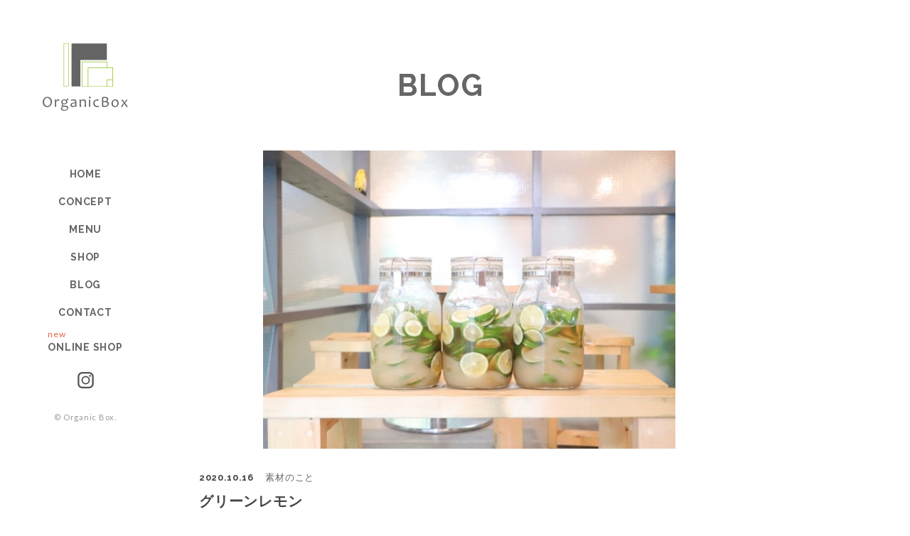

--- FILE ---
content_type: text/html; charset=UTF-8
request_url: https://organicbox.jp/2020/10/16/81/
body_size: 6662
content:
<!doctype html>
<html lang="ja">
<head>
<meta charset="utf-8">
 
<meta http-equiv="X-UA-Compatible" content="IE=edge">
<meta name="viewport" content="width=device-width, initial-scale=1, viewport-fit=cover" />
<meta name="format-detection" content="telephone=no">
<meta name="google-site-verification" content="E1MVTg5Z_pvf1VKry_I3FOlKgIoOAbjGXPGbCzLcT_s" />
<!--[if lt IE 9]>
<script src="https://organicbox.jp/wp/wp-content/themes/organicboxWp/common/js/ie/html5shiv.js"></script>
<script src="https://organicbox.jp/wp/wp-content/themes/organicboxWp/common/js/ie/css3-mediaqueries.js"></script>
<script src="https://organicbox.jp/wp/wp-content/themes/organicboxWp/common/js/ie/respond.js"></script>
<script src="https://organicbox.jp/wp/wp-content/themes/organicboxWp/common/js/ie/IE9.js"></script>
<![endif]-->
	
<link rel="preconnect" href="https://fonts.googleapis.com">
<link rel="preconnect" href="https://fonts.gstatic.com" crossorigin>
<link href="https://fonts.googleapis.com/css2?family=Raleway:wght@500;700&display=swap" rel="stylesheet">
<link href="https://fonts.googleapis.com/css?family=Lato:400,700&display=swap" rel="stylesheet">
	
<link rel="stylesheet" href="https://organicbox.jp/wp/wp-content/themes/organicboxWp/style.css">
<script src="https://cdnjs.cloudflare.com/ajax/libs/iScroll/5.2.0/iscroll.min.js"></script>



		<!-- All in One SEO 4.9.3 - aioseo.com -->
		<title>グリーンレモン | OrganicBox</title>
	<meta name="robots" content="max-image-preview:large" />
	<meta name="author" content="organic-wp"/>
	<link rel="canonical" href="https://organicbox.jp/2020/10/16/81/" />
	<meta name="generator" content="All in One SEO (AIOSEO) 4.9.3" />
		<meta property="og:locale" content="ja_JP" />
		<meta property="og:site_name" content="OrganicBox | Just another WordPress site" />
		<meta property="og:type" content="article" />
		<meta property="og:title" content="グリーンレモン | OrganicBox" />
		<meta property="og:url" content="https://organicbox.jp/2020/10/16/81/" />
		<meta property="article:published_time" content="2020-10-16T03:45:57+00:00" />
		<meta property="article:modified_time" content="2020-10-26T22:50:23+00:00" />
		<meta name="twitter:card" content="summary" />
		<meta name="twitter:title" content="グリーンレモン | OrganicBox" />
		<script type="application/ld+json" class="aioseo-schema">
			{"@context":"https:\/\/schema.org","@graph":[{"@type":"Article","@id":"https:\/\/organicbox.jp\/2020\/10\/16\/81\/#article","name":"\u30b0\u30ea\u30fc\u30f3\u30ec\u30e2\u30f3 | OrganicBox","headline":"\u30b0\u30ea\u30fc\u30f3\u30ec\u30e2\u30f3","author":{"@id":"https:\/\/organicbox.jp\/author\/organic-wp\/#author"},"publisher":{"@id":"https:\/\/organicbox.jp\/#organization"},"image":{"@type":"ImageObject","url":"https:\/\/organicbox.jp\/wp\/wp-content\/uploads\/2020\/10\/1602818179854.jpg","width":640,"height":426},"datePublished":"2020-10-16T12:45:57+09:00","dateModified":"2020-10-27T07:50:23+09:00","inLanguage":"ja","mainEntityOfPage":{"@id":"https:\/\/organicbox.jp\/2020\/10\/16\/81\/#webpage"},"isPartOf":{"@id":"https:\/\/organicbox.jp\/2020\/10\/16\/81\/#webpage"},"articleSection":"\u7d20\u6750\u306e\u3053\u3068"},{"@type":"BreadcrumbList","@id":"https:\/\/organicbox.jp\/2020\/10\/16\/81\/#breadcrumblist","itemListElement":[{"@type":"ListItem","@id":"https:\/\/organicbox.jp#listItem","position":1,"name":"Home","item":"https:\/\/organicbox.jp","nextItem":{"@type":"ListItem","@id":"https:\/\/organicbox.jp\/blog\/#listItem","name":"BLOG"}},{"@type":"ListItem","@id":"https:\/\/organicbox.jp\/blog\/#listItem","position":2,"name":"BLOG","item":"https:\/\/organicbox.jp\/blog\/","nextItem":{"@type":"ListItem","@id":"https:\/\/organicbox.jp\/blog\/about-sozai\/#listItem","name":"\u7d20\u6750\u306e\u3053\u3068"},"previousItem":{"@type":"ListItem","@id":"https:\/\/organicbox.jp#listItem","name":"Home"}},{"@type":"ListItem","@id":"https:\/\/organicbox.jp\/blog\/about-sozai\/#listItem","position":3,"name":"\u7d20\u6750\u306e\u3053\u3068","item":"https:\/\/organicbox.jp\/blog\/about-sozai\/","nextItem":{"@type":"ListItem","@id":"https:\/\/organicbox.jp\/2020\/10\/16\/81\/#listItem","name":"\u30b0\u30ea\u30fc\u30f3\u30ec\u30e2\u30f3"},"previousItem":{"@type":"ListItem","@id":"https:\/\/organicbox.jp\/blog\/#listItem","name":"BLOG"}},{"@type":"ListItem","@id":"https:\/\/organicbox.jp\/2020\/10\/16\/81\/#listItem","position":4,"name":"\u30b0\u30ea\u30fc\u30f3\u30ec\u30e2\u30f3","previousItem":{"@type":"ListItem","@id":"https:\/\/organicbox.jp\/blog\/about-sozai\/#listItem","name":"\u7d20\u6750\u306e\u3053\u3068"}}]},{"@type":"Organization","@id":"https:\/\/organicbox.jp\/#organization","name":"OrganicBox","description":"Just another WordPress site","url":"https:\/\/organicbox.jp\/"},{"@type":"Person","@id":"https:\/\/organicbox.jp\/author\/organic-wp\/#author","url":"https:\/\/organicbox.jp\/author\/organic-wp\/","name":"organic-wp","image":{"@type":"ImageObject","@id":"https:\/\/organicbox.jp\/2020\/10\/16\/81\/#authorImage","url":"https:\/\/secure.gravatar.com\/avatar\/5e18670d41854e692a319fa1d0c0c7ec?s=96&d=mm&r=g","width":96,"height":96,"caption":"organic-wp"}},{"@type":"WebPage","@id":"https:\/\/organicbox.jp\/2020\/10\/16\/81\/#webpage","url":"https:\/\/organicbox.jp\/2020\/10\/16\/81\/","name":"\u30b0\u30ea\u30fc\u30f3\u30ec\u30e2\u30f3 | OrganicBox","inLanguage":"ja","isPartOf":{"@id":"https:\/\/organicbox.jp\/#website"},"breadcrumb":{"@id":"https:\/\/organicbox.jp\/2020\/10\/16\/81\/#breadcrumblist"},"author":{"@id":"https:\/\/organicbox.jp\/author\/organic-wp\/#author"},"creator":{"@id":"https:\/\/organicbox.jp\/author\/organic-wp\/#author"},"image":{"@type":"ImageObject","url":"https:\/\/organicbox.jp\/wp\/wp-content\/uploads\/2020\/10\/1602818179854.jpg","@id":"https:\/\/organicbox.jp\/2020\/10\/16\/81\/#mainImage","width":640,"height":426},"primaryImageOfPage":{"@id":"https:\/\/organicbox.jp\/2020\/10\/16\/81\/#mainImage"},"datePublished":"2020-10-16T12:45:57+09:00","dateModified":"2020-10-27T07:50:23+09:00"},{"@type":"WebSite","@id":"https:\/\/organicbox.jp\/#website","url":"https:\/\/organicbox.jp\/","name":"OrganicBox","description":"Just another WordPress site","inLanguage":"ja","publisher":{"@id":"https:\/\/organicbox.jp\/#organization"}}]}
		</script>
		<!-- All in One SEO -->

<link rel='dns-prefetch' href='//ajax.googleapis.com' />
<link rel='stylesheet' id='wp-block-library-css' href='https://organicbox.jp/wp/wp-includes/css/dist/block-library/style.min.css?ver=6.2.8' type='text/css' media='all' />
<link rel='stylesheet' id='aioseo/css/src/vue/standalone/blocks/table-of-contents/global.scss-css' href='https://organicbox.jp/wp/wp-content/plugins/all-in-one-seo-pack/dist/Lite/assets/css/table-of-contents/global.e90f6d47.css?ver=4.9.3' type='text/css' media='all' />
<link rel='stylesheet' id='classic-theme-styles-css' href='https://organicbox.jp/wp/wp-includes/css/classic-themes.min.css?ver=6.2.8' type='text/css' media='all' />
<style id='global-styles-inline-css' type='text/css'>
body{--wp--preset--color--black: #000000;--wp--preset--color--cyan-bluish-gray: #abb8c3;--wp--preset--color--white: #ffffff;--wp--preset--color--pale-pink: #f78da7;--wp--preset--color--vivid-red: #cf2e2e;--wp--preset--color--luminous-vivid-orange: #ff6900;--wp--preset--color--luminous-vivid-amber: #fcb900;--wp--preset--color--light-green-cyan: #7bdcb5;--wp--preset--color--vivid-green-cyan: #00d084;--wp--preset--color--pale-cyan-blue: #8ed1fc;--wp--preset--color--vivid-cyan-blue: #0693e3;--wp--preset--color--vivid-purple: #9b51e0;--wp--preset--gradient--vivid-cyan-blue-to-vivid-purple: linear-gradient(135deg,rgba(6,147,227,1) 0%,rgb(155,81,224) 100%);--wp--preset--gradient--light-green-cyan-to-vivid-green-cyan: linear-gradient(135deg,rgb(122,220,180) 0%,rgb(0,208,130) 100%);--wp--preset--gradient--luminous-vivid-amber-to-luminous-vivid-orange: linear-gradient(135deg,rgba(252,185,0,1) 0%,rgba(255,105,0,1) 100%);--wp--preset--gradient--luminous-vivid-orange-to-vivid-red: linear-gradient(135deg,rgba(255,105,0,1) 0%,rgb(207,46,46) 100%);--wp--preset--gradient--very-light-gray-to-cyan-bluish-gray: linear-gradient(135deg,rgb(238,238,238) 0%,rgb(169,184,195) 100%);--wp--preset--gradient--cool-to-warm-spectrum: linear-gradient(135deg,rgb(74,234,220) 0%,rgb(151,120,209) 20%,rgb(207,42,186) 40%,rgb(238,44,130) 60%,rgb(251,105,98) 80%,rgb(254,248,76) 100%);--wp--preset--gradient--blush-light-purple: linear-gradient(135deg,rgb(255,206,236) 0%,rgb(152,150,240) 100%);--wp--preset--gradient--blush-bordeaux: linear-gradient(135deg,rgb(254,205,165) 0%,rgb(254,45,45) 50%,rgb(107,0,62) 100%);--wp--preset--gradient--luminous-dusk: linear-gradient(135deg,rgb(255,203,112) 0%,rgb(199,81,192) 50%,rgb(65,88,208) 100%);--wp--preset--gradient--pale-ocean: linear-gradient(135deg,rgb(255,245,203) 0%,rgb(182,227,212) 50%,rgb(51,167,181) 100%);--wp--preset--gradient--electric-grass: linear-gradient(135deg,rgb(202,248,128) 0%,rgb(113,206,126) 100%);--wp--preset--gradient--midnight: linear-gradient(135deg,rgb(2,3,129) 0%,rgb(40,116,252) 100%);--wp--preset--duotone--dark-grayscale: url('#wp-duotone-dark-grayscale');--wp--preset--duotone--grayscale: url('#wp-duotone-grayscale');--wp--preset--duotone--purple-yellow: url('#wp-duotone-purple-yellow');--wp--preset--duotone--blue-red: url('#wp-duotone-blue-red');--wp--preset--duotone--midnight: url('#wp-duotone-midnight');--wp--preset--duotone--magenta-yellow: url('#wp-duotone-magenta-yellow');--wp--preset--duotone--purple-green: url('#wp-duotone-purple-green');--wp--preset--duotone--blue-orange: url('#wp-duotone-blue-orange');--wp--preset--font-size--small: 13px;--wp--preset--font-size--medium: 20px;--wp--preset--font-size--large: 36px;--wp--preset--font-size--x-large: 42px;--wp--preset--spacing--20: 0.44rem;--wp--preset--spacing--30: 0.67rem;--wp--preset--spacing--40: 1rem;--wp--preset--spacing--50: 1.5rem;--wp--preset--spacing--60: 2.25rem;--wp--preset--spacing--70: 3.38rem;--wp--preset--spacing--80: 5.06rem;--wp--preset--shadow--natural: 6px 6px 9px rgba(0, 0, 0, 0.2);--wp--preset--shadow--deep: 12px 12px 50px rgba(0, 0, 0, 0.4);--wp--preset--shadow--sharp: 6px 6px 0px rgba(0, 0, 0, 0.2);--wp--preset--shadow--outlined: 6px 6px 0px -3px rgba(255, 255, 255, 1), 6px 6px rgba(0, 0, 0, 1);--wp--preset--shadow--crisp: 6px 6px 0px rgba(0, 0, 0, 1);}:where(.is-layout-flex){gap: 0.5em;}body .is-layout-flow > .alignleft{float: left;margin-inline-start: 0;margin-inline-end: 2em;}body .is-layout-flow > .alignright{float: right;margin-inline-start: 2em;margin-inline-end: 0;}body .is-layout-flow > .aligncenter{margin-left: auto !important;margin-right: auto !important;}body .is-layout-constrained > .alignleft{float: left;margin-inline-start: 0;margin-inline-end: 2em;}body .is-layout-constrained > .alignright{float: right;margin-inline-start: 2em;margin-inline-end: 0;}body .is-layout-constrained > .aligncenter{margin-left: auto !important;margin-right: auto !important;}body .is-layout-constrained > :where(:not(.alignleft):not(.alignright):not(.alignfull)){max-width: var(--wp--style--global--content-size);margin-left: auto !important;margin-right: auto !important;}body .is-layout-constrained > .alignwide{max-width: var(--wp--style--global--wide-size);}body .is-layout-flex{display: flex;}body .is-layout-flex{flex-wrap: wrap;align-items: center;}body .is-layout-flex > *{margin: 0;}:where(.wp-block-columns.is-layout-flex){gap: 2em;}.has-black-color{color: var(--wp--preset--color--black) !important;}.has-cyan-bluish-gray-color{color: var(--wp--preset--color--cyan-bluish-gray) !important;}.has-white-color{color: var(--wp--preset--color--white) !important;}.has-pale-pink-color{color: var(--wp--preset--color--pale-pink) !important;}.has-vivid-red-color{color: var(--wp--preset--color--vivid-red) !important;}.has-luminous-vivid-orange-color{color: var(--wp--preset--color--luminous-vivid-orange) !important;}.has-luminous-vivid-amber-color{color: var(--wp--preset--color--luminous-vivid-amber) !important;}.has-light-green-cyan-color{color: var(--wp--preset--color--light-green-cyan) !important;}.has-vivid-green-cyan-color{color: var(--wp--preset--color--vivid-green-cyan) !important;}.has-pale-cyan-blue-color{color: var(--wp--preset--color--pale-cyan-blue) !important;}.has-vivid-cyan-blue-color{color: var(--wp--preset--color--vivid-cyan-blue) !important;}.has-vivid-purple-color{color: var(--wp--preset--color--vivid-purple) !important;}.has-black-background-color{background-color: var(--wp--preset--color--black) !important;}.has-cyan-bluish-gray-background-color{background-color: var(--wp--preset--color--cyan-bluish-gray) !important;}.has-white-background-color{background-color: var(--wp--preset--color--white) !important;}.has-pale-pink-background-color{background-color: var(--wp--preset--color--pale-pink) !important;}.has-vivid-red-background-color{background-color: var(--wp--preset--color--vivid-red) !important;}.has-luminous-vivid-orange-background-color{background-color: var(--wp--preset--color--luminous-vivid-orange) !important;}.has-luminous-vivid-amber-background-color{background-color: var(--wp--preset--color--luminous-vivid-amber) !important;}.has-light-green-cyan-background-color{background-color: var(--wp--preset--color--light-green-cyan) !important;}.has-vivid-green-cyan-background-color{background-color: var(--wp--preset--color--vivid-green-cyan) !important;}.has-pale-cyan-blue-background-color{background-color: var(--wp--preset--color--pale-cyan-blue) !important;}.has-vivid-cyan-blue-background-color{background-color: var(--wp--preset--color--vivid-cyan-blue) !important;}.has-vivid-purple-background-color{background-color: var(--wp--preset--color--vivid-purple) !important;}.has-black-border-color{border-color: var(--wp--preset--color--black) !important;}.has-cyan-bluish-gray-border-color{border-color: var(--wp--preset--color--cyan-bluish-gray) !important;}.has-white-border-color{border-color: var(--wp--preset--color--white) !important;}.has-pale-pink-border-color{border-color: var(--wp--preset--color--pale-pink) !important;}.has-vivid-red-border-color{border-color: var(--wp--preset--color--vivid-red) !important;}.has-luminous-vivid-orange-border-color{border-color: var(--wp--preset--color--luminous-vivid-orange) !important;}.has-luminous-vivid-amber-border-color{border-color: var(--wp--preset--color--luminous-vivid-amber) !important;}.has-light-green-cyan-border-color{border-color: var(--wp--preset--color--light-green-cyan) !important;}.has-vivid-green-cyan-border-color{border-color: var(--wp--preset--color--vivid-green-cyan) !important;}.has-pale-cyan-blue-border-color{border-color: var(--wp--preset--color--pale-cyan-blue) !important;}.has-vivid-cyan-blue-border-color{border-color: var(--wp--preset--color--vivid-cyan-blue) !important;}.has-vivid-purple-border-color{border-color: var(--wp--preset--color--vivid-purple) !important;}.has-vivid-cyan-blue-to-vivid-purple-gradient-background{background: var(--wp--preset--gradient--vivid-cyan-blue-to-vivid-purple) !important;}.has-light-green-cyan-to-vivid-green-cyan-gradient-background{background: var(--wp--preset--gradient--light-green-cyan-to-vivid-green-cyan) !important;}.has-luminous-vivid-amber-to-luminous-vivid-orange-gradient-background{background: var(--wp--preset--gradient--luminous-vivid-amber-to-luminous-vivid-orange) !important;}.has-luminous-vivid-orange-to-vivid-red-gradient-background{background: var(--wp--preset--gradient--luminous-vivid-orange-to-vivid-red) !important;}.has-very-light-gray-to-cyan-bluish-gray-gradient-background{background: var(--wp--preset--gradient--very-light-gray-to-cyan-bluish-gray) !important;}.has-cool-to-warm-spectrum-gradient-background{background: var(--wp--preset--gradient--cool-to-warm-spectrum) !important;}.has-blush-light-purple-gradient-background{background: var(--wp--preset--gradient--blush-light-purple) !important;}.has-blush-bordeaux-gradient-background{background: var(--wp--preset--gradient--blush-bordeaux) !important;}.has-luminous-dusk-gradient-background{background: var(--wp--preset--gradient--luminous-dusk) !important;}.has-pale-ocean-gradient-background{background: var(--wp--preset--gradient--pale-ocean) !important;}.has-electric-grass-gradient-background{background: var(--wp--preset--gradient--electric-grass) !important;}.has-midnight-gradient-background{background: var(--wp--preset--gradient--midnight) !important;}.has-small-font-size{font-size: var(--wp--preset--font-size--small) !important;}.has-medium-font-size{font-size: var(--wp--preset--font-size--medium) !important;}.has-large-font-size{font-size: var(--wp--preset--font-size--large) !important;}.has-x-large-font-size{font-size: var(--wp--preset--font-size--x-large) !important;}
.wp-block-navigation a:where(:not(.wp-element-button)){color: inherit;}
:where(.wp-block-columns.is-layout-flex){gap: 2em;}
.wp-block-pullquote{font-size: 1.5em;line-height: 1.6;}
</style>
<script type='text/javascript' src='//ajax.googleapis.com/ajax/libs/jquery/1.11.3/jquery.min.js?ver=1.11.3' id='jquery-js'></script>
<link rel="https://api.w.org/" href="https://organicbox.jp/wp-json/" /><link rel="alternate" type="application/json" href="https://organicbox.jp/wp-json/wp/v2/posts/81" /><link rel="alternate" type="application/json+oembed" href="https://organicbox.jp/wp-json/oembed/1.0/embed?url=https%3A%2F%2Forganicbox.jp%2F2020%2F10%2F16%2F81%2F" />
<link rel="alternate" type="text/xml+oembed" href="https://organicbox.jp/wp-json/oembed/1.0/embed?url=https%3A%2F%2Forganicbox.jp%2F2020%2F10%2F16%2F81%2F&#038;format=xml" />

        <script type="text/javascript">
            var jQueryMigrateHelperHasSentDowngrade = false;

			window.onerror = function( msg, url, line, col, error ) {
				// Break out early, do not processing if a downgrade reqeust was already sent.
				if ( jQueryMigrateHelperHasSentDowngrade ) {
					return true;
                }

				var xhr = new XMLHttpRequest();
				var nonce = '1fedfc8ecf';
				var jQueryFunctions = [
					'andSelf',
					'browser',
					'live',
					'boxModel',
					'support.boxModel',
					'size',
					'swap',
					'clean',
					'sub',
                ];
				var match_pattern = /\)\.(.+?) is not a function/;
                var erroredFunction = msg.match( match_pattern );

                // If there was no matching functions, do not try to downgrade.
                if ( null === erroredFunction || typeof erroredFunction !== 'object' || typeof erroredFunction[1] === "undefined" || -1 === jQueryFunctions.indexOf( erroredFunction[1] ) ) {
                    return true;
                }

                // Set that we've now attempted a downgrade request.
                jQueryMigrateHelperHasSentDowngrade = true;

				xhr.open( 'POST', 'https://organicbox.jp/wp/wp-admin/admin-ajax.php' );
				xhr.setRequestHeader( 'Content-Type', 'application/x-www-form-urlencoded' );
				xhr.onload = function () {
					var response,
                        reload = false;

					if ( 200 === xhr.status ) {
                        try {
                        	response = JSON.parse( xhr.response );

                        	reload = response.data.reload;
                        } catch ( e ) {
                        	reload = false;
                        }
                    }

					// Automatically reload the page if a deprecation caused an automatic downgrade, ensure visitors get the best possible experience.
					if ( reload ) {
						location.reload();
                    }
				};

				xhr.send( encodeURI( 'action=jquery-migrate-downgrade-version&_wpnonce=' + nonce ) );

				// Suppress error alerts in older browsers
				return true;
			}
        </script>

		<link rel="apple-touch-icon" sizes="180x180" href="/wp/wp-content/uploads/fbrfg/apple-touch-icon.png">
<link rel="icon" type="image/png" sizes="32x32" href="/wp/wp-content/uploads/fbrfg/favicon-32x32.png">
<link rel="icon" type="image/png" sizes="16x16" href="/wp/wp-content/uploads/fbrfg/favicon-16x16.png">
<link rel="manifest" href="/wp/wp-content/uploads/fbrfg/site.webmanifest">
<link rel="mask-icon" href="/wp/wp-content/uploads/fbrfg/safari-pinned-tab.svg" color="#91c231">
<link rel="shortcut icon" href="/wp/wp-content/uploads/fbrfg/favicon.ico">
<meta name="msapplication-TileColor" content="#ffffff">
<meta name="msapplication-config" content="/wp/wp-content/uploads/fbrfg/browserconfig.xml">
<meta name="theme-color" content="#ffffff"><!-- Analytics by WP Statistics - https://wp-statistics.com -->
</head>
	
<body class="drawer drawer--right">
<div id="wrapper">
<a name="top" id="top"></a>	
<!--header-->
<header>
	<div class="logo"><a href="https://organicbox.jp/">OrganicBox</a></div>
	<nav>
		<ul>
			<li><a href="https://organicbox.jp/">HOME</a></li>
			<li><a href="https://organicbox.jp/concept/">CONCEPT</a></li>
			<li><a href="https://organicbox.jp/menu/">MENU</a></li>
			<li><a href="https://organicbox.jp/shop/">SHOP</a></li>
			<li><a href="https://organicbox.jp/blog/">BLOG</a></li>
			<li><a href="https://organicbox.jp/contact/">CONTACT</a></li>
			<li class="new"><a href="https://organicbox.shop-pro.jp/" target="_blank">ONLINE SHOP</a></li>
		</ul>
	</nav>
	<div class="sns">
		<a href="https://www.instagram.com/orga.nicbox/" target="_blank">Instagram</a>
	</div>
	<p class="copy"><a href="https://organicbox.jp/">&copy; Organic Box.</a></p>
</header>
<!--/header--><!--container-->
<div id="container" class="second">
<!--mainTitle-->
<div id="mainTitle" class="blog">
	<h1>BLOG</h1>
</div>
<!--/mainTitle-->
<!--main-->
<main class="blog">
	<section>
		<article class="blogDetail">
						<div class="thumb"><img width="580" height="420" src="https://organicbox.jp/wp/wp-content/uploads/2020/10/1602818179854-580x420.jpg" class="attachment-blogL size-blogL wp-post-image" alt="" decoding="async" /></div>
			<div class="blogTitle">
				<span class="date">2020.10.16</span>
				<span class="cat"><a href="https://organicbox.jp/blog/about-sozai/">素材のこと</a></span>
				<h2>グリーンレモン</h2>
			</div>
			<div class="post">
			<p>待ちに待ったグリーンレモンが入荷しました。</p>
<p>グリーンレモンとは、黄色に色付く前のレモンの事。イエローレモンに比べ、果汁は多くないのですが、深い酸味と爽やかな香りが特徴。</p>
<p>今回は熊本から。<br />
有機栽培、ワックスもかけない為、ひとつひとつ手で磨きふきあげられて届きます。</p>
<p>レモンは天然のビタミンCがたっぷり。</p>
<p>ビタミンCはコラーゲンの生成を促したり、シミやソバカスの原因となるメラニンをつくらないように働きかけ、紫外線ダメージからお肌を守ってくれます。</p>
<p>また、ストレスや風邪など病気に対する抵抗力を高める働きもあるのでこの時季には特に意識して摂りたいビタミンですね。</p>
<p>ヒトは体内でビタミンCを合成する事ができないそうなので、毎日の食事から摂取する事が大切。</p>
<p>OrganicBoxでは有機栽培のグリーンレモンを丸ごと漬け込み自家製シロップにしています。</p>
<p>サッパリしたい時にはレモネードサイダー、温まりたい時はホットレモネード。</p>
<p>ドリンクで手軽にビタミンC補給、いかがですか？</p>
<p>—–</p>
<p>オーガニックボックス Organic Box</p>
			</div>
				<div class="pageNav">
					<ul>
						<li class="prev"><a href="https://organicbox.jp/2020/10/14/67/" rel="prev">BACK</a></li>
						<li class="back"><a href="https://organicbox.jp/blog">ALL</a></li>
						<li class="next"><a href="https://organicbox.jp/2020/10/26/93/" rel="next">NEXT</a></li>
					</ul>
				</div>
				</article>
	</section>
</main>
<!--/main-->
<!--footer-->
<footer>
	<div class="ftrBnr">
		<a href="https://organicbox.shop-pro.jp/" target="_blank">
			<img src="https://organicbox.jp/wp/wp-content/themes/organicboxWp/common/images/bn_shop.jpg" alt="ONLINE SHOP" class="forPC forTB"/>
			<img src="https://organicbox.jp/wp/wp-content/themes/organicboxWp/common/images/bn_shop_sp.jpg" alt="ONLINE SHOP" class="forSP"/>
		</a>
	</div>
	<div id="ftrIn">
		<div class="logo"><a href="https://organicbox.jp/">OrganicBox</a></div>
		<div class="inner">
			<p><span class="text">オーガニックボックス Organic Box</span><span class="text">不定休/ 座席8 席/ <br class="forSP">全商品テイクアウトOK</span></p>
			<p>〒413-0013 <br class="forSP">静岡県熱海市銀座町10-18 <a href="https://goo.gl/maps/PmDgBdbopqE9HmMp7" target="_blank">google map</a><br>
				TEL 0557-81-2231<br class="forSP">（隣接する杉本薬局に繋がります）<br>
				OPEN 10:00 ～</p>
		</div>
	</div>
</footer>
<!--/footer-->
</div>
<!--/container-->
</div>
<!--/wrapper-->
<!--spmenu-->		
    <button type="button" class="drawer-toggle drawer-hamburger">
      <span class="sr-only">menu</span>
      <span class="drawer-hamburger-icon"></span>
    </button>
    <nav class="drawer-nav">
		<div class="drawer-nav-inner">
			<div class="spNavHdr">
				<div class="logo"><a href="https://organicbox.jp/">OrganicBox</a></div>
			</div>
			<div class="spNav">
				<ul class="drawer-menu">
					<li><a href="https://organicbox.jp/">HOME</a></li>
					<li><a href="https://organicbox.jp/concept/">CONCEPT</a></li>
					<li><a href="https://organicbox.jp/menu/">MENU</a></li>
					<li><a href="https://organicbox.jp/shop/">SHOP</a></li>
					<li><a href="https://organicbox.jp/blog/">BLOG</a></li>
					<li><a href="https://organicbox.jp/contact/">CONTACT</a></li>
					<li class="new"><a href="https://organicbox.shop-pro.jp/" target="_blank">ONLINE SHOP</a></li>
				</ul>
			</div>
			<div class="sns">
				<a href="https://www.instagram.com/orga.nicbox/" target="_blank">Instagram</a>
			</div>
			<p class="copy"><a href="https://organicbox.jp/">&copy; Organic Box.</a></p>
		</div>
    </nav>
<!--/sp menu-->
<script src="https://organicbox.jp/wp/wp-content/themes/organicboxWp/common/js/require.js"></script>
</body>
</html>


--- FILE ---
content_type: text/css
request_url: https://organicbox.jp/wp/wp-content/themes/organicboxWp/style.css
body_size: 65
content:
@charset "UTF-8";
/*
	Theme Name: organicBox-wp
*/

@import url('common/css/common.css');
@import url('common/css/drawer.css');
@import url('common/css/base.css');
@import url('common/css/tablet.css') screen and (min-width : 768px) and (max-width : 1199px);
@import url('common/css/sp.css') screen and (max-width : 767px);


--- FILE ---
content_type: text/css
request_url: https://organicbox.jp/wp/wp-content/themes/organicboxWp/common/css/tablet.css
body_size: 772
content:
@charset "utf-8";
/*-----------------------------------------------------
common
--------------------------------------------------------*/
	.forPC,
	.forSP{display:none;}
	.forTB{display:inherit;}

/*-----------------------------------------------------
tablet
--------------------------------------------------------*/
img {max-width:100%; height:auto;}
html{font-size:10px;}
body{font-size:1.5rem;}

/*--------------------------------------------------------------------
  logo
---------------------------------------------------------------------*/
header h1,
header .logo,
footer .logo{
    width:142px;
    height:112px;
}
footer .logo{
	width: 108px;
	height: 86px;
}
/*--------------------------------------------------------------------
   layout
---------------------------------------------------------------------*/
#wrapper{
	padding-left:0;
	padding-top: 160px;
}
header{
	width: 100%;
	height:160px;
}
header nav,
header .sns,
header .copy{display: none;}

#container main,
footer{
	width: 1020px;
	max-width: 100%;
	margin: 0 auto;
	padding-left: 60px;
	padding-right: 60px;
}
#container main section{
	width: 100%;
	padding-left:0;
	padding-right: 0;
}

/*--toppage--*/
#container.toppage main{
	width: 100%;
	padding-left: 0;
	padding-top: 13%;
}
#container.toppage main section{
	width: 1020px;
	max-width: 100%;
	margin: 0 auto;
	padding-left: 60px;
	padding-right: 60px;
	padding-bottom: 10%;
}
#container.toppage main section#topShop{
	width: 100%;
	padding-bottom: 9%;
}
#topShop .inner{
	width:900px;
	max-width: 100%;
	margin: 0 auto;
}

/*--------------------------------------------------------------------
   header
---------------------------------------------------------------------*/
header h1,
header .logo{
	margin:24px auto 0;
}
/*---scroll---*/
.is-fixed #wrapper{padding-top: 110px;}
.is-fixed header{height:110px;}
.is-fixed #container{padding-top: 110px;}
.is-fixed header h1,
.is-fixed header .logo{
    width:193px;
    height:33px;
	margin-top:40px;
}
.is-fixed header h1 a,
.is-fixed header .logo a{
    background:url(../images/logo_s.svg) 50% 50% no-repeat;
    background-size:contain;
}
/*--------------------------------------------------------------------
   footer
---------------------------------------------------------------------*/
footer #ftrIn{
	margin-right: auto;
	margin-left: auto;
}
/*--------------------------------------------------------------------
   mainImage
---------------------------------------------------------------------*/
/* mainimage
---------------------------------------------------------*/
#mainImage li > div{ padding-top:78%;}

/*--------------------------------------------------------------------
   maintitle
---------------------------------------------------------------------*/
#mainTitle,
#mainTitle::before{padding-top: 62%;}
#mainTitle h1{padding-left: 60px;}
#mainTitle.blog h1{padding-left: 0;}

/*----------------------------------------------------
local --- top
-------------------------------------------------------*/
/*topMenu
----------------------------------*/
@media screen and (max-width: 999px) {
	#topMenu .inner::after{	margin-bottom:20%;}
}

#topMenu .inner .item{
	padding-bottom: 9%;
	margin-right:0;
}
#topMenu .inner .item.odd{float: right;}

/*topShop
----------------------------------*/
#topShop,
#topShop::before{padding-top: 44.5%;}
#topShop .inner{padding-top: 4%;}

/*----------------------------------------------------
local --- second
-------------------------------------------------------*/
/* concept
----------------------------------------------------*/
#container main.concept::before{width: 20%;}

/* shop
----------------------------------------------------*/
main.shop section#shopLead,
main.shop section#shopLead::before{padding-top: 65%;}
main.shop section#shopLead p{padding-right: 0;}

main.shop section#shopInfo{padding-top: 11%;}









--- FILE ---
content_type: application/javascript
request_url: https://organicbox.jp/wp/wp-content/themes/organicboxWp/common/js/init.js
body_size: 1183
content:
/*  ================================================================================
スマホ以外 tel:無効
================================================================================  */
var ua = navigator.userAgent.toLowerCase();
var isMobile = /iphone/.test(ua)||/android(.+)?mobile/.test(ua);

if (!isMobile) {
    $('a[href^="tel:"]').on('click', function(e) {
        e.preventDefault();
    });
}

/*  ================================================================================
Page Scroller
================================================================================  */
$(function(){
   $('a[href^=#]').click(function() {
      var speed = 400;
      var href= $(this).attr("href");
      var target = $(href == "#" || href == "" ? 'html' : href);
      var position = target.offset().top;
      $('body,html').animate({scrollTop:position}, speed, 'swing');
      return false;
   });
});

/*  ================================================================================
rollover
================================================================================  */

$(function(){
	$("a img[src*='_off']").addClass("rollover");
	
	$("a img.rollover").each(function(){
			
		//変数設定
		var imgsrc   = $(this).attr("src");
		var imgtype  = imgsrc.slice(-4);
		var imgname  = imgsrc.slice(0,-8);
		var imghover = imgname + "_on" + imgtype;
		
		//プリロード
		$("<img>").attr("src", imghover);
		
		//マウスオーバー/オフ
		$(this).hover(function(){
			$(this).attr("src",imghover);
		},
		function(){
			$(this).attr("src",imgsrc);
		});
	});
});
/*  ================================================================================
sp menu
================================================================================  */
$(document).ready(function() {
	$('.drawer').drawer({
		  class: {
			nav: 'drawer-nav',
			toggle: 'drawer-toggle',
			overlay: 'drawer-overlay',
			open: 'drawer-open',
			close: 'drawer-close'
		  },
		  iscroll: {
			// Configuring the iScroll
			// https://github.com/cubiq/iscroll#configuring-the-iscroll
			mouseWheel: true,
			preventDefault: false
		  },
		  showOverlay: true
	});
	$('.spNav li a').on('click', function() {
		$('.drawer').drawer('close');
	});
});
/*  ================================================================================
html css 
================================================================================  */
$(function() {	
	$("#topMenu .inner .item:odd").addClass("odd");
	$('#topBlog ul li:nth-child(3n)').addClass("nth03");
    $('.blogIndex .blogList ul li:nth-child(3n)').addClass("nth03");
	//each function
	$("ul").each(function(){
		$("li:first-child",this).addClass("first");
		$("li:last-child",this).addClass("last");
	});
	$("table").each(function(){
		$("tr:even",this).addClass("even");
		$("tr:odd",this).addClass("odd");
	});
});

/*  ================================================================================
opacity
================================================================================  */
if(platform == 'PC'){
	$(function() {	
		$('a img').not('[src*="'+ '_off' +'."]').hover(
			function() { $(this).stop().animate({opacity:"0.85"}); },
			function() { $(this).stop().animate({opacity:"1"}); }
		);
	});
}
/*  ================================================================================
header
================================================================================  */
$(function() {
  var $win = $(window),
      $body = $('body'),
      $nav = $('header'),
      navHeight = $nav.outerHeight(),
      navPos = $nav.offset().top + 50,
      fixedClass = 'is-fixed';

  $win.on('load scroll', function() {
    var value = $(this).scrollTop();
    if ( value > navPos ) {
      $body.addClass(fixedClass);
    } else {
      $body.removeClass(fixedClass);
    }
  });
});

/*  ================================================================================
height
================================================================================  */
$(window).load(function(){	
	//matchHeight	
    $('#topBlog ul li').matchHeight();
    $('.blogIndex .blogList ul li').matchHeight();
	
	//heightLine
	$("#topMenu .inner .item").heightLine({minWidth:768});	

});